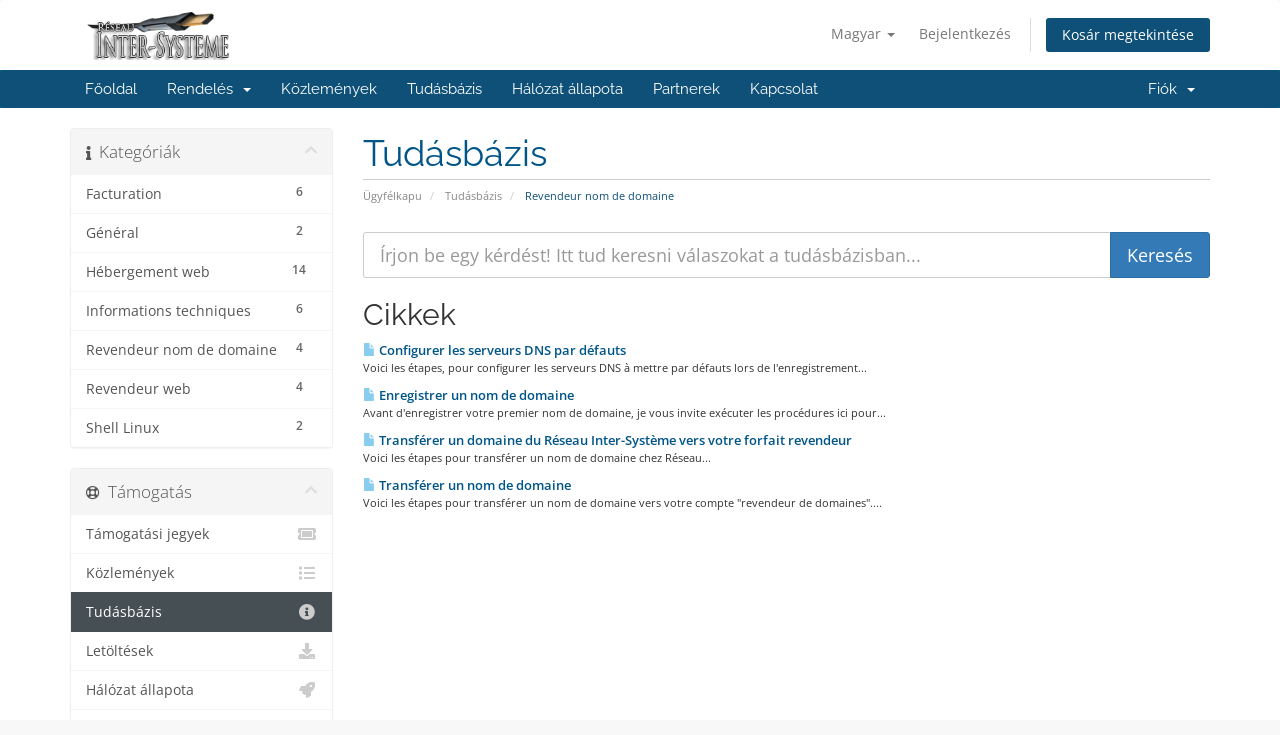

--- FILE ---
content_type: text/html; charset=utf-8
request_url: https://client.inter-systeme.ca/index.php?rp=%2Fknowledgebase%2F7%2FRevendeur-nom-de-domaine&language=hungarian
body_size: 37109
content:
<!DOCTYPE html>
<html lang="en">
<head>
    <meta charset="utf-8" />
    <meta http-equiv="X-UA-Compatible" content="IE=edge">
    <meta name="viewport" content="width=device-width, initial-scale=1">
    <title>Tudásbázis - Réseau Inter-Système</title>

    <!-- Styling -->
<link href="/assets/fonts/css/open-sans-family.css" rel="stylesheet" type="text/css" />
<link href="/assets/fonts/css/raleway-family.css" rel="stylesheet" type="text/css" />
<link href="/templates/six/css/all.min.css?v=369b97" rel="stylesheet">
<link href="/assets/css/fontawesome-all.min.css" rel="stylesheet">
<link href="/templates/six/css/custom.css" rel="stylesheet">

<!-- HTML5 Shim and Respond.js IE8 support of HTML5 elements and media queries -->
<!-- WARNING: Respond.js doesn't work if you view the page via file:// -->
<!--[if lt IE 9]>
  <script src="https://oss.maxcdn.com/libs/html5shiv/3.7.0/html5shiv.js"></script>
  <script src="https://oss.maxcdn.com/libs/respond.js/1.4.2/respond.min.js"></script>
<![endif]-->

<script type="text/javascript">
    var csrfToken = 'c4d27ba55f2693d10365dde158d648070b77251f',
        markdownGuide = 'Árleszállítás útmutató',
        locale = 'en',
        saved = 'mentve',
        saving = 'automatikus mentés',
        whmcsBaseUrl = "";
    </script>
<script src="/templates/six/js/scripts.min.js?v=369b97"></script>


    

</head>
<body data-phone-cc-input="1">


<section id="header">
    <div class="container">
        <ul class="top-nav">
                            <li>
                    <a href="#" class="choose-language" data-toggle="popover" id="languageChooser">
                        Magyar
                        <b class="caret"></b>
                    </a>
                    <div id="languageChooserContent" class="hidden">
                        <ul>
                                                            <li>
                                    <a href="/index.php?rp=%2Fknowledgebase%2F7%2FRevendeur-nom-de-domaine&language=arabic">العربية</a>
                                </li>
                                                            <li>
                                    <a href="/index.php?rp=%2Fknowledgebase%2F7%2FRevendeur-nom-de-domaine&language=azerbaijani">Azerbaijani</a>
                                </li>
                                                            <li>
                                    <a href="/index.php?rp=%2Fknowledgebase%2F7%2FRevendeur-nom-de-domaine&language=catalan">Català</a>
                                </li>
                                                            <li>
                                    <a href="/index.php?rp=%2Fknowledgebase%2F7%2FRevendeur-nom-de-domaine&language=chinese">中文</a>
                                </li>
                                                            <li>
                                    <a href="/index.php?rp=%2Fknowledgebase%2F7%2FRevendeur-nom-de-domaine&language=croatian">Hrvatski</a>
                                </li>
                                                            <li>
                                    <a href="/index.php?rp=%2Fknowledgebase%2F7%2FRevendeur-nom-de-domaine&language=czech">Čeština</a>
                                </li>
                                                            <li>
                                    <a href="/index.php?rp=%2Fknowledgebase%2F7%2FRevendeur-nom-de-domaine&language=danish">Dansk</a>
                                </li>
                                                            <li>
                                    <a href="/index.php?rp=%2Fknowledgebase%2F7%2FRevendeur-nom-de-domaine&language=dutch">Nederlands</a>
                                </li>
                                                            <li>
                                    <a href="/index.php?rp=%2Fknowledgebase%2F7%2FRevendeur-nom-de-domaine&language=english">English</a>
                                </li>
                                                            <li>
                                    <a href="/index.php?rp=%2Fknowledgebase%2F7%2FRevendeur-nom-de-domaine&language=estonian">Estonian</a>
                                </li>
                                                            <li>
                                    <a href="/index.php?rp=%2Fknowledgebase%2F7%2FRevendeur-nom-de-domaine&language=farsi">Persian</a>
                                </li>
                                                            <li>
                                    <a href="/index.php?rp=%2Fknowledgebase%2F7%2FRevendeur-nom-de-domaine&language=french">Français</a>
                                </li>
                                                            <li>
                                    <a href="/index.php?rp=%2Fknowledgebase%2F7%2FRevendeur-nom-de-domaine&language=german">Deutsch</a>
                                </li>
                                                            <li>
                                    <a href="/index.php?rp=%2Fknowledgebase%2F7%2FRevendeur-nom-de-domaine&language=hebrew">עברית</a>
                                </li>
                                                            <li>
                                    <a href="/index.php?rp=%2Fknowledgebase%2F7%2FRevendeur-nom-de-domaine&language=hungarian">Magyar</a>
                                </li>
                                                            <li>
                                    <a href="/index.php?rp=%2Fknowledgebase%2F7%2FRevendeur-nom-de-domaine&language=italian">Italiano</a>
                                </li>
                                                            <li>
                                    <a href="/index.php?rp=%2Fknowledgebase%2F7%2FRevendeur-nom-de-domaine&language=macedonian">Macedonian</a>
                                </li>
                                                            <li>
                                    <a href="/index.php?rp=%2Fknowledgebase%2F7%2FRevendeur-nom-de-domaine&language=norwegian">Norwegian</a>
                                </li>
                                                            <li>
                                    <a href="/index.php?rp=%2Fknowledgebase%2F7%2FRevendeur-nom-de-domaine&language=portuguese-br">Português</a>
                                </li>
                                                            <li>
                                    <a href="/index.php?rp=%2Fknowledgebase%2F7%2FRevendeur-nom-de-domaine&language=portuguese-pt">Português</a>
                                </li>
                                                            <li>
                                    <a href="/index.php?rp=%2Fknowledgebase%2F7%2FRevendeur-nom-de-domaine&language=romanian">Română</a>
                                </li>
                                                            <li>
                                    <a href="/index.php?rp=%2Fknowledgebase%2F7%2FRevendeur-nom-de-domaine&language=russian">Русский</a>
                                </li>
                                                            <li>
                                    <a href="/index.php?rp=%2Fknowledgebase%2F7%2FRevendeur-nom-de-domaine&language=spanish">Español</a>
                                </li>
                                                            <li>
                                    <a href="/index.php?rp=%2Fknowledgebase%2F7%2FRevendeur-nom-de-domaine&language=swedish">Svenska</a>
                                </li>
                                                            <li>
                                    <a href="/index.php?rp=%2Fknowledgebase%2F7%2FRevendeur-nom-de-domaine&language=turkish">Türkçe</a>
                                </li>
                                                            <li>
                                    <a href="/index.php?rp=%2Fknowledgebase%2F7%2FRevendeur-nom-de-domaine&language=ukranian">Українська</a>
                                </li>
                                                    </ul>
                    </div>
                </li>
                                        <li>
                    <a href="/clientarea.php">Bejelentkezés</a>
                </li>
                                <li class="primary-action">
                    <a href="/cart.php?a=view" class="btn">
                        Kosár megtekintése
                    </a>
                </li>
                                </ul>

                    <a href="/index.php" class="logo"><img src="/assets/img/logo.png" alt="Réseau Inter-Système"></a>
        
    </div>
</section>

<section id="main-menu">

    <nav id="nav" class="navbar navbar-default navbar-main" role="navigation">
        <div class="container">
            <!-- Brand and toggle get grouped for better mobile display -->
            <div class="navbar-header">
                <button type="button" class="navbar-toggle" data-toggle="collapse" data-target="#primary-nav">
                    <span class="sr-only">Váltás a navigációra</span>
                    <span class="icon-bar"></span>
                    <span class="icon-bar"></span>
                    <span class="icon-bar"></span>
                </button>
            </div>

            <!-- Collect the nav links, forms, and other content for toggling -->
            <div class="collapse navbar-collapse" id="primary-nav">

                <ul class="nav navbar-nav">

                        <li menuItemName="Home" class="" id="Primary_Navbar-Home">
        <a href="/index.php">
                        Főoldal
                                </a>
            </li>
    <li menuItemName="Store" class="dropdown" id="Primary_Navbar-Store">
        <a class="dropdown-toggle" data-toggle="dropdown" href="#">
                        Rendelés
                        &nbsp;<b class="caret"></b>        </a>
                    <ul class="dropdown-menu">
                            <li menuItemName="Browse Products Services" id="Primary_Navbar-Store-Browse_Products_Services">
                    <a href="/index.php?rp=/store">
                                                Minden
                                            </a>
                </li>
                            <li menuItemName="Shop Divider 1" class="nav-divider" id="Primary_Navbar-Store-Shop_Divider_1">
                    <a href="">
                                                -----
                                            </a>
                </li>
                            <li menuItemName="Hébergement web économique" id="Primary_Navbar-Store-Hébergement_web_économique">
                    <a href="/index.php?rp=/store/hebergement-web-economique">
                                                Hébergement web économique
                                            </a>
                </li>
                            <li menuItemName="Revendeur web" id="Primary_Navbar-Store-Revendeur_web">
                    <a href="/index.php?rp=/store/revendeur-web">
                                                Revendeur web
                                            </a>
                </li>
                            <li menuItemName="Serveur dédié" id="Primary_Navbar-Store-Serveur_dédié">
                    <a href="/index.php?rp=/store/serveur-dedie">
                                                Serveur dédié
                                            </a>
                </li>
                            <li menuItemName="Cloud" id="Primary_Navbar-Store-Cloud">
                    <a href="/index.php?rp=/store/cloud">
                                                Cloud
                                            </a>
                </li>
                            <li menuItemName="VPN" id="Primary_Navbar-Store-VPN">
                    <a href="/index.php?rp=/store/vpn">
                                                VPN
                                            </a>
                </li>
                            <li menuItemName="Publicité" id="Primary_Navbar-Store-Publicité">
                    <a href="/index.php?rp=/store/publicite">
                                                Publicité
                                            </a>
                </li>
                            <li menuItemName="Machine Virtuelle" id="Primary_Navbar-Store-Machine_Virtuelle">
                    <a href="/index.php?rp=/store/machine-virtuelle">
                                                Machine Virtuelle
                                            </a>
                </li>
                            <li menuItemName="Microsoft Office 365" id="Primary_Navbar-Store-Microsoft_Office_365">
                    <a href="/index.php?rp=/store/microsoft-office-365">
                                                Microsoft Office 365
                                            </a>
                </li>
                            <li menuItemName="Register a New Domain" id="Primary_Navbar-Store-Register_a_New_Domain">
                    <a href="/cart.php?a=add&domain=register">
                                                Domain regisztráció
                                            </a>
                </li>
                            <li menuItemName="Transfer a Domain to Us" id="Primary_Navbar-Store-Transfer_a_Domain_to_Us">
                    <a href="/cart.php?a=add&domain=transfer">
                                                Hozza át domain nevét hozzánk
                                            </a>
                </li>
                        </ul>
            </li>
    <li menuItemName="Announcements" class="" id="Primary_Navbar-Announcements">
        <a href="/index.php?rp=/announcements">
                        Közlemények
                                </a>
            </li>
    <li menuItemName="Knowledgebase" class="" id="Primary_Navbar-Knowledgebase">
        <a href="/index.php?rp=/knowledgebase">
                        Tudásbázis
                                </a>
            </li>
    <li menuItemName="Network Status" class="" id="Primary_Navbar-Network_Status">
        <a href="/serverstatus.php">
                        Hálózat állapota
                                </a>
            </li>
    <li menuItemName="Affiliates" class="" id="Primary_Navbar-Affiliates">
        <a href="/affiliates.php">
                        Partnerek
                                </a>
            </li>
    <li menuItemName="Contact Us" class="" id="Primary_Navbar-Contact_Us">
        <a href="/contact.php">
                        Kapcsolat
                                </a>
            </li>

                </ul>

                <ul class="nav navbar-nav navbar-right">

                        <li menuItemName="Account" class="dropdown" id="Secondary_Navbar-Account">
        <a class="dropdown-toggle" data-toggle="dropdown" href="#">
                        Fiók
                        &nbsp;<b class="caret"></b>        </a>
                    <ul class="dropdown-menu">
                            <li menuItemName="Login" id="Secondary_Navbar-Account-Login">
                    <a href="/clientarea.php">
                                                Bejelentkezés
                                            </a>
                </li>
                            <li menuItemName="Divider" class="nav-divider" id="Secondary_Navbar-Account-Divider">
                    <a href="">
                                                -----
                                            </a>
                </li>
                            <li menuItemName="Forgot Password?" id="Secondary_Navbar-Account-Forgot_Password?">
                    <a href="/index.php?rp=/password/reset">
                                                Elfelejtett jelszó?
                                            </a>
                </li>
                        </ul>
            </li>

                </ul>

            </div><!-- /.navbar-collapse -->
        </div>
    </nav>

</section>



<section id="main-body">
    <div class="container">
        <div class="row">

                                    <div class="col-md-9 pull-md-right">
                    <div class="header-lined">
    <h1>Tudásbázis</h1>
    <ol class="breadcrumb">
            <li>
            <a href="https://client.inter-systeme.ca">            Ügyfélkapu
            </a>        </li>
            <li>
            <a href="/index.php?rp=/knowledgebase">            Tudásbázis
            </a>        </li>
            <li class="active">
                        Revendeur nom de domaine
                    </li>
    </ol>
</div>
                </div>
                        <div class="col-md-3 pull-md-left sidebar">
                    <div menuItemName="Support Knowledgebase Categories" class="panel panel-sidebar panel-sidebar hidden-sm hidden-xs">
        <div class="panel-heading">
            <h3 class="panel-title">
                <i class="fas fa-info"></i>&nbsp;                Kategóriák
                                <i class="fas fa-chevron-up panel-minimise pull-right"></i>
            </h3>
        </div>
                            <div class="list-group">
                                                            <a menuItemName="Support Knowledgebase Category 3"
                           href="/index.php?rp=/knowledgebase/3/Facturation"
                           class="list-group-item"
                                                                                                                                       id="Primary_Sidebar-Support_Knowledgebase_Categories-Support_Knowledgebase_Category_3"
                        >
                            <span class="badge">6</span>                                                                                    <div class="truncate">Facturation</div>
                        </a>
                                                                                <a menuItemName="Support Knowledgebase Category 12"
                           href="/index.php?rp=/knowledgebase/12/General"
                           class="list-group-item"
                                                                                                                                       id="Primary_Sidebar-Support_Knowledgebase_Categories-Support_Knowledgebase_Category_12"
                        >
                            <span class="badge">2</span>                                                                                    <div class="truncate">Général</div>
                        </a>
                                                                                <a menuItemName="Support Knowledgebase Category 1"
                           href="/index.php?rp=/knowledgebase/1/Hebergement-web"
                           class="list-group-item"
                                                                                                                                       id="Primary_Sidebar-Support_Knowledgebase_Categories-Support_Knowledgebase_Category_1"
                        >
                            <span class="badge">14</span>                                                                                    <div class="truncate">Hébergement web</div>
                        </a>
                                                                                <a menuItemName="Support Knowledgebase Category 11"
                           href="/index.php?rp=/knowledgebase/11/Informations-techniques"
                           class="list-group-item"
                                                                                                                                       id="Primary_Sidebar-Support_Knowledgebase_Categories-Support_Knowledgebase_Category_11"
                        >
                            <span class="badge">6</span>                                                                                    <div class="truncate">Informations techniques</div>
                        </a>
                                                                                <a menuItemName="Support Knowledgebase Category 7"
                           href="/index.php?rp=/knowledgebase/7/Revendeur-nom-de-domaine"
                           class="list-group-item"
                                                                                                                                       id="Primary_Sidebar-Support_Knowledgebase_Categories-Support_Knowledgebase_Category_7"
                        >
                            <span class="badge">4</span>                                                                                    <div class="truncate">Revendeur nom de domaine</div>
                        </a>
                                                                                <a menuItemName="Support Knowledgebase Category 2"
                           href="/index.php?rp=/knowledgebase/2/Revendeur-web"
                           class="list-group-item"
                                                                                                                                       id="Primary_Sidebar-Support_Knowledgebase_Categories-Support_Knowledgebase_Category_2"
                        >
                            <span class="badge">4</span>                                                                                    <div class="truncate">Revendeur web</div>
                        </a>
                                                                                <a menuItemName="Support Knowledgebase Category 15"
                           href="/index.php?rp=/knowledgebase/15/Shell-Linux"
                           class="list-group-item"
                                                                                                                                       id="Primary_Sidebar-Support_Knowledgebase_Categories-Support_Knowledgebase_Category_15"
                        >
                            <span class="badge">2</span>                                                                                    <div class="truncate">Shell Linux</div>
                        </a>
                                                </div>
                    </div>
                    <div class="panel hidden-lg hidden-md panel-default">
            <div class="panel-heading">
                <h3 class="panel-title">
                    <i class="fas fa-info"></i>&nbsp;                    Kategóriák
                                    </h3>
            </div>
            <div class="panel-body">
                <form role="form">
                    <select class="form-control" onchange="selectChangeNavigate(this)">
                                                    <option menuItemName="Support Knowledgebase Category 3" value="/index.php?rp=/knowledgebase/3/Facturation" class="list-group-item" >
                                <div class="truncate">Facturation</div>
                                (6)                            </option>
                                                    <option menuItemName="Support Knowledgebase Category 12" value="/index.php?rp=/knowledgebase/12/General" class="list-group-item" >
                                <div class="truncate">Général</div>
                                (2)                            </option>
                                                    <option menuItemName="Support Knowledgebase Category 1" value="/index.php?rp=/knowledgebase/1/Hebergement-web" class="list-group-item" >
                                <div class="truncate">Hébergement web</div>
                                (14)                            </option>
                                                    <option menuItemName="Support Knowledgebase Category 11" value="/index.php?rp=/knowledgebase/11/Informations-techniques" class="list-group-item" >
                                <div class="truncate">Informations techniques</div>
                                (6)                            </option>
                                                    <option menuItemName="Support Knowledgebase Category 7" value="/index.php?rp=/knowledgebase/7/Revendeur-nom-de-domaine" class="list-group-item" >
                                <div class="truncate">Revendeur nom de domaine</div>
                                (4)                            </option>
                                                    <option menuItemName="Support Knowledgebase Category 2" value="/index.php?rp=/knowledgebase/2/Revendeur-web" class="list-group-item" >
                                <div class="truncate">Revendeur web</div>
                                (4)                            </option>
                                                    <option menuItemName="Support Knowledgebase Category 15" value="/index.php?rp=/knowledgebase/15/Shell-Linux" class="list-group-item" >
                                <div class="truncate">Shell Linux</div>
                                (2)                            </option>
                                            </select>
                </form>
            </div>
                    </div>
                </div>
                <!-- Container for main page display content -->
        <div class="col-md-9 pull-md-right main-content">
            

<form role="form" method="post" action="/index.php?rp=/knowledgebase/search">
<input type="hidden" name="token" value="c4d27ba55f2693d10365dde158d648070b77251f" />
    <div class="input-group input-group-lg kb-search">
        <input type="text"  id="inputKnowledgebaseSearch" name="search" class="form-control" placeholder="Írjon be egy kérdést! Itt tud keresni válaszokat a tudásbázisban..." value="" />
        <span class="input-group-btn">
            <input type="submit" id="btnKnowledgebaseSearch" class="btn btn-primary btn-input-padded-responsive" value="Keresés" />
        </span>
    </div>
</form>


            <h2>Cikkek</h2>
    
    <div class="kbarticles">
                    <a href="/index.php?rp=/knowledgebase/28/Configurer-les-serveurs-DNS-par-defauts.html">
                <span class="glyphicon glyphicon-file"></span>&nbsp;Configurer les serveurs DNS par défauts
            </a>
                        <p>Voici les étapes, pour configurer les serveurs DNS à mettre par défauts lors de l'enregistrement...</p>
                    <a href="/index.php?rp=/knowledgebase/26/Enregistrer-un-nom-de-domaine.html">
                <span class="glyphicon glyphicon-file"></span>&nbsp;Enregistrer un nom de domaine
            </a>
                        <p>Avant d'enregistrer votre premier nom de domaine, je vous invite exécuter les procédures ici pour...</p>
                    <a href="/index.php?rp=/knowledgebase/53/Transferer-un-domaine-du-Reseau-Inter-Systeme-vers-votre-forfait-revendeur.html">
                <span class="glyphicon glyphicon-file"></span>&nbsp;Transférer un domaine du Réseau Inter-Système vers votre forfait revendeur
            </a>
                        <p>Voici les &eacute;tapes pour transf&eacute;rer un nom de domaine chez R&eacute;seau...</p>
                    <a href="/index.php?rp=/knowledgebase/27/Transferer-un-nom-de-domaine.html">
                <span class="glyphicon glyphicon-file"></span>&nbsp;Transférer un nom de domaine
            </a>
                        <p>Voici les étapes pour transférer un nom de domaine vers votre compte "revendeur de domaines"....</p>
            </div>


                </div><!-- /.main-content -->
                                    <div class="col-md-3 pull-md-left sidebar sidebar-secondary">
                            <div menuItemName="Support" class="panel panel-sidebar panel-sidebar">
        <div class="panel-heading">
            <h3 class="panel-title">
                <i class="far fa-life-ring"></i>&nbsp;                Támogatás
                                <i class="fas fa-chevron-up panel-minimise pull-right"></i>
            </h3>
        </div>
                            <div class="list-group">
                                                            <a menuItemName="Support Tickets"
                           href="/supporttickets.php"
                           class="list-group-item"
                                                                                                                                       id="Secondary_Sidebar-Support-Support_Tickets"
                        >
                                                                                    <i class="fas fa-ticket-alt fa-fw sidebar-menu-item-icon"></i>                            Támogatási jegyek
                        </a>
                                                                                <a menuItemName="Announcements"
                           href="/index.php?rp=/announcements"
                           class="list-group-item"
                                                                                                                                       id="Secondary_Sidebar-Support-Announcements"
                        >
                                                                                    <i class="fas fa-list fa-fw sidebar-menu-item-icon"></i>                            Közlemények
                        </a>
                                                                                <a menuItemName="Knowledgebase"
                           href="/index.php?rp=/knowledgebase"
                           class="list-group-item active"
                                                                                                                                       id="Secondary_Sidebar-Support-Knowledgebase"
                        >
                                                                                    <i class="fas fa-info-circle fa-fw sidebar-menu-item-icon"></i>                            Tudásbázis
                        </a>
                                                                                <a menuItemName="Downloads"
                           href="/index.php?rp=/download"
                           class="list-group-item"
                                                                                                                                       id="Secondary_Sidebar-Support-Downloads"
                        >
                                                                                    <i class="fas fa-download fa-fw sidebar-menu-item-icon"></i>                            Letöltések
                        </a>
                                                                                <a menuItemName="Network Status"
                           href="/serverstatus.php"
                           class="list-group-item"
                                                                                                                                       id="Secondary_Sidebar-Support-Network_Status"
                        >
                                                                                    <i class="fas fa-rocket fa-fw sidebar-menu-item-icon"></i>                            Hálózat állapota
                        </a>
                                                                                <a menuItemName="Open Ticket"
                           href="/submitticket.php"
                           class="list-group-item"
                                                                                                                                       id="Secondary_Sidebar-Support-Open_Ticket"
                        >
                                                                                    <i class="fas fa-comments fa-fw sidebar-menu-item-icon"></i>                            Új Támogatási Jegy
                        </a>
                                                </div>
                    </div>
                        </div>
                            <div class="clearfix"></div>
        </div>
    </div>
</section>

<section id="footer">
    <div class="container">
        <a href="#" class="back-to-top"><i class="fas fa-chevron-up"></i></a>
        <p>Szerzői jog &copy; 2026 Réseau Inter-Système. Minden Jog Fenntartva.</p>
    </div>
</section>

<div id="fullpage-overlay" class="hidden">
    <div class="outer-wrapper">
        <div class="inner-wrapper">
            <img src="/assets/img/overlay-spinner.svg">
            <br>
            <span class="msg"></span>
        </div>
    </div>
</div>

<div class="modal system-modal fade" id="modalAjax" tabindex="-1" role="dialog" aria-hidden="true">
    <div class="modal-dialog">
        <div class="modal-content panel-primary">
            <div class="modal-header panel-heading">
                <button type="button" class="close" data-dismiss="modal">
                    <span aria-hidden="true">&times;</span>
                    <span class="sr-only">Bezár</span>
                </button>
                <h4 class="modal-title"></h4>
            </div>
            <div class="modal-body panel-body">
                Betöltés...
            </div>
            <div class="modal-footer panel-footer">
                <div class="pull-left loader">
                    <i class="fas fa-circle-notch fa-spin"></i>
                    Betöltés...
                </div>
                <button type="button" class="btn btn-default" data-dismiss="modal">
                    Bezár
                </button>
                <button type="button" class="btn btn-primary modal-submit">
                    Küldés
                </button>
            </div>
        </div>
    </div>
</div>

<form action="#" id="frmGeneratePassword" class="form-horizontal">
    <div class="modal fade" id="modalGeneratePassword">
        <div class="modal-dialog">
            <div class="modal-content panel-primary">
                <div class="modal-header panel-heading">
                    <button type="button" class="close" data-dismiss="modal" aria-label="Close"><span aria-hidden="true">&times;</span></button>
                    <h4 class="modal-title">
                        Jelszó létrehozása
                    </h4>
                </div>
                <div class="modal-body">
                    <div class="alert alert-danger hidden" id="generatePwLengthError">
                        Adjon meg egy 8 és 64 közötti számot a jelszó hosszához
                    </div>
                    <div class="form-group">
                        <label for="generatePwLength" class="col-sm-4 control-label">Jelszó hosszúság</label>
                        <div class="col-sm-8">
                            <input type="number" min="8" max="64" value="12" step="1" class="form-control input-inline input-inline-100" id="inputGeneratePasswordLength">
                        </div>
                    </div>
                    <div class="form-group">
                        <label for="generatePwOutput" class="col-sm-4 control-label">Generált jelszó</label>
                        <div class="col-sm-8">
                            <input type="text" class="form-control" id="inputGeneratePasswordOutput">
                        </div>
                    </div>
                    <div class="row">
                        <div class="col-sm-8 col-sm-offset-4">
                            <button type="submit" class="btn btn-default btn-sm">
                                <i class="fas fa-plus fa-fw"></i>
                                Új jelszó generálása
                            </button>
                            <button type="button" class="btn btn-default btn-sm copy-to-clipboard" data-clipboard-target="#inputGeneratePasswordOutput">
                                <img src="/assets/img/clippy.svg" alt="Copy to clipboard" width="15">
                                Másolás
                            </button>
                        </div>
                    </div>
                </div>
                <div class="modal-footer">
                    <button type="button" class="btn btn-default" data-dismiss="modal">
                        Bezár
                    </button>
                    <button type="button" class="btn btn-primary" id="btnGeneratePasswordInsert" data-clipboard-target="#inputGeneratePasswordOutput">
                        Másolás vágólapra és beszúrás
                    </button>
                </div>
            </div>
        </div>
    </div>
</form>



</body>
</html>
